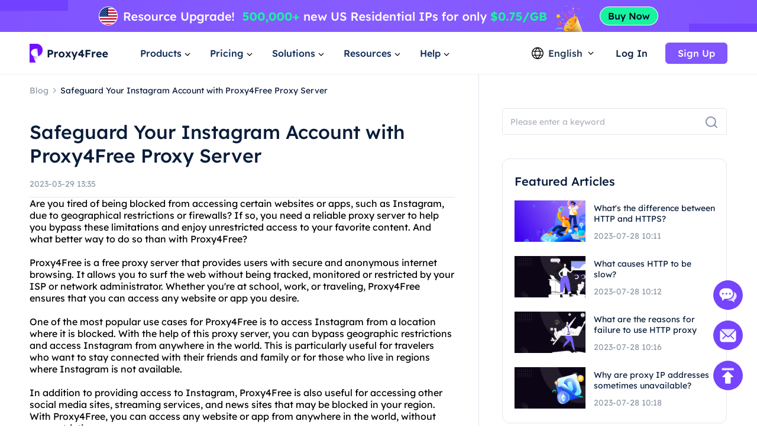

--- FILE ---
content_type: text/html; charset=utf-8
request_url: https://www.proxy4free.com/blog/27488.html
body_size: 13073
content:
<!doctype html>
<html data-n-head-ssr lang="en" data-n-head="%7B%22lang%22:%7B%22ssr%22:%22en%22%7D%7D">
  <head >
    <meta data-n-head="ssr" charset="utf-8"><meta data-n-head="ssr" name="viewport" content="width=device-width, initial-scale=1"><meta data-n-head="ssr" name="format-detection" content="telephone=no"><meta data-n-head="ssr" name="applicable-device" content="pc"><meta data-n-head="ssr" name="robots" content="index, follow"><meta data-n-head="ssr" itemprop="name" content="The Highest Quality Proxies - Residential Ip Resource Service"><meta data-n-head="ssr" itemprop="image" content="https://www.proxy4free.com/banner.png"><meta data-n-head="ssr" name="twitter:card" content="summary"><meta data-n-head="ssr" name="twitter:title" content="The Highest Quality Proxies - Residential Ip Resource Service"><meta data-n-head="ssr" name="twitter:description" content="Proxy4Free is the highest quality proxy with over 90 million IPs in over 190 countries worldwide. Proxy4Free provides residential Ip resource services at the cheapest price!"><meta data-n-head="ssr" name="twitter:image" content="https://www.proxy4free.com/banner.png"><meta data-n-head="ssr" name="twitter:site" content="Proxy4free"><meta data-n-head="ssr" name="twitter:url" content="https://www.proxy4free.com"><meta data-n-head="ssr" property="og:locale" content="en"><meta data-n-head="ssr" property="og:type" content="website"><meta data-n-head="ssr" property="og:title" content="The Highest Quality Proxies - Residential Ip Resource Service"><meta data-n-head="ssr" property="og:description" content="Proxy4Free is the highest quality proxy with over 90 million IPs in over 190 countries worldwide. Proxy4Free provides residential Ip resource services at the cheapest price!"><meta data-n-head="ssr" property="og:url" content="https://www.proxy4free.com"><meta data-n-head="ssr" property="og:site_name" content="Proxy4free"><meta data-n-head="ssr" property="og:image" content="https://www.proxy4free.com/banner.png"><meta data-n-head="ssr" data-hid="keywords" name="keywords" content="Proxy4Free, proxy server, Instagram, security, identity, browsing activities"><meta data-n-head="ssr" data-hid="description" name="description" content="Are you concerned about the security of your Instagram account? Proxy4Free offers a reliable and secure proxy server to protect your identity and browsing activities. Keep reading to learn how Proxy4Free can help you safeguard your Instagram account."><title>Safeguard Your Instagram Account with Proxy4Free Proxy Server</title><link data-n-head="ssr" rel="icon" type="image/x-icon" href="/favicon.ico"><link data-n-head="ssr" rel="alternate" hreflang="x-default" href="https://www.proxy4free.com/blog/27488.html"><link data-n-head="ssr" rel="alternate" hreflang="en" href="https://www.proxy4free.com/blog/27488.html"><link data-n-head="ssr" rel="alternate" hreflang="zh-Hans" href="https://www.proxy4free.com/zh-cn/blog/27488.html"><link data-n-head="ssr" rel="alternate" hreflang="zh-Hant" href="https://www.proxy4free.com/zh-hant/blog/27488.html"><link data-n-head="ssr" rel="alternate" hreflang="pt" href="https://www.proxy4free.com/pt/blog/27488.html"><link data-n-head="ssr" rel="alternate" hreflang="vi" href="https://www.proxy4free.com/vi/blog/27488.html"><link data-n-head="ssr" rel="alternate" hreflang="ru" href="https://www.proxy4free.com/ru/blog/27488.html"><link data-n-head="ssr" rel="alternate" hreflang="id" href="https://www.proxy4free.com/id/blog/27488.html"><link data-n-head="ssr" rel="alternate" hreflang="hi" href="https://www.proxy4free.com/hi/blog/27488.html"><link data-n-head="ssr" rel="alternate" hreflang="de" href="https://www.proxy4free.com/de/blog/27488.html"><link data-n-head="ssr" rel="canonical" href="https://www.proxy4free.com/blog/27488.html"><script data-n-head="ssr" src="https://accounts.google.com/gsi/client"></script><script data-n-head="ssr" src="https://www.googletagmanager.com/gtag/js?id=AW-16518541056" async></script><noscript data-n-head="ssr" data-hid="305080c9"><style></style></noscript><link rel="preload" href="/_nuxt/6b4e7b8.js" as="script"><link rel="preload" href="/_nuxt/685ceaa.js" as="script"><link rel="preload" href="/_nuxt/81ef35f.js" as="script"><link rel="preload" href="/_nuxt/f6a3a66.js" as="script"><link rel="preload" href="/_nuxt/css/a03621a.css" as="style"><link rel="preload" href="/_nuxt/a84a209.js" as="script"><link rel="preload" href="/_nuxt/css/3043332.css" as="style"><link rel="preload" href="/_nuxt/4851ed7.js" as="script"><link rel="preload" href="/_nuxt/css/c12c51b.css" as="style"><link rel="preload" href="/_nuxt/73f700b.js" as="script"><link rel="preload" href="/_nuxt/css/d8cba30.css" as="style"><link rel="preload" href="/_nuxt/61858d2.js" as="script"><link rel="stylesheet" href="/_nuxt/css/a03621a.css"><link rel="stylesheet" href="/_nuxt/css/3043332.css"><link rel="stylesheet" href="/_nuxt/css/c12c51b.css"><link rel="stylesheet" href="/_nuxt/css/d8cba30.css">
  </head>
  <body >
    <div data-server-rendered="true" id="__nuxt"><!----><div id="__layout"><div class="Layout" data-v-23f9640c><div class="TopBanner" data-v-732aae44 data-v-23f9640c><div class="swiper" data-v-732aae44><div class="swiper-item" data-v-732aae44><div class="item residential" data-v-732aae44><a href="/pricing/residential/" data-v-7c07d884 data-v-732aae44></a></div></div></div></div> <div class="navigation-root" data-v-22c27f8a data-v-23f9640c><div class="Navigation" data-v-22c27f8a><ul class="navList" data-v-22c27f8a><li class="logo" data-v-22c27f8a><a href="/" class="nuxt-link-active" data-v-7c07d884 data-v-22c27f8a><img loading="lazy" width="134" height="32" src="/logo.webp" alt="Proxy4free" data-v-22c27f8a> <img loading="lazy" width="134" height="32" src="/logo-white.webp" alt="Proxy4free" data-v-22c27f8a></a></li> <li data-v-22c27f8a><div data-v-22c27f8a><span data-v-22c27f8a>Products</span> <svg width="16px" height="16px" viewBox="0 0 16 16" version="1.1" xmlns="http://www.w3.org/2000/svg" xmlns:xlink="http://www.w3.org/1999/xlink" class="more_down" data-v-22c27f8a><g stroke="none" stroke-width="1" fill="none" fill-rule="evenodd" data-v-22c27f8a><g transform="translate(-594.000000, -30.000000)" data-v-22c27f8a><g transform="translate(537.000000, 26.000000)" data-v-22c27f8a><g transform="translate(57.000000, 4.000000)" data-v-22c27f8a><path d="M16,0 L16,16 L0,16 L0,0 L16,0 Z" data-v-22c27f8a></path> <polygon fill="currentColor" points="4.45961356 5.54040527 7.99999428 9.08078575 11.5403748 5.54040527 12.4596138 6.45964408 7.99999428 10.9192634 3.54037476 6.45964408" data-v-22c27f8a></polygon></g></g></g></g></svg></div></li> <li data-v-22c27f8a><div data-v-22c27f8a><span data-v-22c27f8a>Pricing</span> <svg width="16px" height="16px" viewBox="0 0 16 16" version="1.1" xmlns="http://www.w3.org/2000/svg" xmlns:xlink="http://www.w3.org/1999/xlink" class="more_down" data-v-22c27f8a><g stroke="none" stroke-width="1" fill="none" fill-rule="evenodd" data-v-22c27f8a><g transform="translate(-594.000000, -30.000000)" data-v-22c27f8a><g transform="translate(537.000000, 26.000000)" data-v-22c27f8a><g transform="translate(57.000000, 4.000000)" data-v-22c27f8a><path d="M16,0 L16,16 L0,16 L0,0 L16,0 Z" data-v-22c27f8a></path> <polygon fill="currentColor" points="4.45961356 5.54040527 7.99999428 9.08078575 11.5403748 5.54040527 12.4596138 6.45964408 7.99999428 10.9192634 3.54037476 6.45964408" data-v-22c27f8a></polygon></g></g></g></g></svg></div></li> <li data-v-22c27f8a><div data-v-22c27f8a><span data-v-22c27f8a>Solutions</span> <svg width="16px" height="16px" viewBox="0 0 16 16" version="1.1" xmlns="http://www.w3.org/2000/svg" xmlns:xlink="http://www.w3.org/1999/xlink" class="more_down" data-v-22c27f8a><g stroke="none" stroke-width="1" fill="none" fill-rule="evenodd" data-v-22c27f8a><g transform="translate(-594.000000, -30.000000)" data-v-22c27f8a><g transform="translate(537.000000, 26.000000)" data-v-22c27f8a><g transform="translate(57.000000, 4.000000)" data-v-22c27f8a><path d="M16,0 L16,16 L0,16 L0,0 L16,0 Z" data-v-22c27f8a></path> <polygon fill="currentColor" points="4.45961356 5.54040527 7.99999428 9.08078575 11.5403748 5.54040527 12.4596138 6.45964408 7.99999428 10.9192634 3.54037476 6.45964408" data-v-22c27f8a></polygon></g></g></g></g></svg></div></li> <li data-v-22c27f8a><div data-v-22c27f8a><span data-v-22c27f8a>Resources</span> <svg width="16px" height="16px" viewBox="0 0 16 16" version="1.1" xmlns="http://www.w3.org/2000/svg" xmlns:xlink="http://www.w3.org/1999/xlink" class="more_down" data-v-22c27f8a><g stroke="none" stroke-width="1" fill="none" fill-rule="evenodd" data-v-22c27f8a><g transform="translate(-594.000000, -30.000000)" data-v-22c27f8a><g transform="translate(537.000000, 26.000000)" data-v-22c27f8a><g transform="translate(57.000000, 4.000000)" data-v-22c27f8a><path d="M16,0 L16,16 L0,16 L0,0 L16,0 Z" data-v-22c27f8a></path> <polygon fill="currentColor" points="4.45961356 5.54040527 7.99999428 9.08078575 11.5403748 5.54040527 12.4596138 6.45964408 7.99999428 10.9192634 3.54037476 6.45964408" data-v-22c27f8a></polygon></g></g></g></g></svg></div></li> <li data-v-22c27f8a><div data-v-22c27f8a><span data-v-22c27f8a>Help</span> <svg width="16px" height="16px" viewBox="0 0 16 16" version="1.1" xmlns="http://www.w3.org/2000/svg" xmlns:xlink="http://www.w3.org/1999/xlink" class="more_down" data-v-22c27f8a><g stroke="none" stroke-width="1" fill="none" fill-rule="evenodd" data-v-22c27f8a><g transform="translate(-594.000000, -30.000000)" data-v-22c27f8a><g transform="translate(537.000000, 26.000000)" data-v-22c27f8a><g transform="translate(57.000000, 4.000000)" data-v-22c27f8a><path d="M16,0 L16,16 L0,16 L0,0 L16,0 Z" data-v-22c27f8a></path> <polygon fill="currentColor" points="4.45961356 5.54040527 7.99999428 9.08078575 11.5403748 5.54040527 12.4596138 6.45964408 7.99999428 10.9192634 3.54037476 6.45964408" data-v-22c27f8a></polygon></g></g></g></g></svg></div></li></ul> <div class="NavigationOperate" data-v-545909c2 data-v-22c27f8a><div class="operate" data-v-545909c2><div class="language" data-v-9a23feca data-v-545909c2><div class="language_wrap" data-v-9a23feca><svg width="20px" height="20px" viewBox="0 0 20 20" version="1.1" xmlns="http://www.w3.org/2000/svg" xmlns:xlink="http://www.w3.org/1999/xlink" class="icon_language" data-v-9a23feca><g stroke="none" stroke-width="1" fill="none" fill-rule="evenodd" data-v-9a23feca><g transform="translate(-1231.000000, -26.000000)" fill="currentColor" data-v-9a23feca><path d="M1241.00077,26 C1246.52416,26 1251.00167,30.4771422 1251.00167,35.9999302 C1251.00167,41.5228578 1246.52416,46 1241.00077,46 C1235.47752,46 1231,41.5228578 1231,35.9999302 C1231,30.4771422 1235.47752,26 1241.00077,26 Z M1248.6041,39.9620899 L1245.20242,39.9620899 C1244.61153,41.4664963 1243.68721,42.9633971 1242.43325,44.4520948 L1242.43325,44.452318 C1245.12131,44.0001144 1247.38472,42.2969081 1248.6041,39.9620899 Z M1236.78301,39.9620899 L1233.39746,39.9620899 C1234.61403,42.2914672 1236.86968,43.9920508 1239.54945,44.4490535 L1239.54945,44.4488303 C1238.29692,42.9612208 1237.37346,41.4654081 1236.78301,39.9620899 Z M1243.84777,39.9620899 L1238.13767,39.9620899 C1238.75962,41.3671103 1239.7099,42.7801663 1240.99259,44.2021788 C1242.26279,42.7943404 1243.20684,41.3953468 1243.82901,40.0041657 L1243.84777,39.9619783 L1243.84777,39.9620899 Z M1236.35158,33.2879084 L1232.86664,33.2879084 C1232.58258,34.140223 1232.42866,35.0521637 1232.42866,35.9999302 C1232.42866,36.9478363 1232.58258,37.859777 1232.86664,38.7120916 L1236.36936,38.7120916 C1236.12366,37.7995092 1236.00038,36.8841924 1236.00038,35.9664761 C1236.00038,35.0855063 1236.11406,34.2067129 1236.34048,33.330319 L1236.35158,33.2879084 Z M1244.33542,33.2879084 L1237.6501,33.2879084 C1237.38339,34.1838334 1237.25051,35.0766893 1237.25051,35.9664761 C1237.25051,36.8785284 1237.39003,37.7936219 1237.67028,38.7120916 L1244.31516,38.7120916 C1244.5954,37.7936219 1244.73492,36.8785284 1244.73492,35.9664761 C1244.73492,35.0766893 1244.60215,34.1838334 1244.33542,33.2879084 Z M1249.13503,33.2879084 L1245.63385,33.2879084 C1245.86774,34.1783647 1245.98505,35.0712206 1245.98505,35.9664761 C1245.98505,36.8841924 1245.86177,37.7995092 1245.61607,38.7120916 L1249.13492,38.7120916 C1249.41909,37.859777 1249.57301,36.9478363 1249.57301,35.9999302 C1249.57301,35.0521637 1249.41909,34.140223 1249.13503,33.2879084 Z M1239.48393,27.5623862 L1239.475,27.5640324 C1236.82791,28.0394503 1234.60267,29.7301287 1233.39757,32.0378822 L1236.75695,32.0378822 C1237.33596,30.5383865 1238.24624,29.0463127 1239.48393,27.5623862 Z M1240.99281,27.7308849 L1240.96176,27.7651203 C1239.67435,29.1982377 1238.72452,30.6220918 1238.10823,32.0379938 L1243.87718,32.0379938 C1243.256,30.6108753 1242.29591,29.1754699 1240.99281,27.7308849 Z M1242.49877,27.5590101 L1242.5293,27.5957288 C1243.75281,29.0685504 1244.6538,30.5496309 1245.22846,32.0378822 L1248.6041,32.0378822 C1247.39474,29.7220372 1245.15806,28.0275641 1242.49877,27.5590101 Z" data-v-9a23feca></path></g></g></svg> <span data-v-9a23feca>English</span> <svg width="16px" height="16px" viewBox="0 0 16 16" version="1.1" xmlns="http://www.w3.org/2000/svg" xmlns:xlink="http://www.w3.org/1999/xlink" class="icon_more" data-v-9a23feca><g stroke="none" stroke-width="1" fill="none" fill-rule="evenodd" data-v-9a23feca><g transform="translate(-594.000000, -30.000000)" data-v-9a23feca><g transform="translate(537.000000, 26.000000)" data-v-9a23feca><g transform="translate(57.000000, 4.000000)" data-v-9a23feca><path d="M16,0 L16,16 L0,16 L0,0 L16,0 Z" data-v-9a23feca></path> <polygon fill="currentColor" points="4.45961356 5.54040527 7.99999428 9.08078575 11.5403748 5.54040527 12.4596138 6.45964408 7.99999428 10.9192634 3.54037476 6.45964408" data-v-9a23feca></polygon></g></g></g></g></svg> <ul class="languagePop" style="display:none;" data-v-9a23feca data-v-9a23feca><li data-v-9a23feca><a href="/blog/27488.html" aria-current="page" data-report="menu-Change Language-en" class="nuxt-link-exact-active nuxt-link-active" data-v-9a23feca>English</a></li><li data-v-9a23feca><a href="/zh-cn/blog/27488.html" data-report="menu-Change Language-zh-Hans" data-v-9a23feca>简体中文</a></li><li data-v-9a23feca><a href="/zh-hant/blog/27488.html" data-report="menu-Change Language-zh-Hant" data-v-9a23feca>繁體中文</a></li><li data-v-9a23feca><a href="/pt/blog/27488.html" data-report="menu-Change Language-pt" data-v-9a23feca>português</a></li><li data-v-9a23feca><a href="/vi/blog/27488.html" data-report="menu-Change Language-vi" data-v-9a23feca>Tiếng Việt</a></li><li data-v-9a23feca><a href="/ru/blog/27488.html" data-report="menu-Change Language-ru" data-v-9a23feca>Русский</a></li><li data-v-9a23feca><a href="/id/blog/27488.html" data-report="menu-Change Language-id" data-v-9a23feca>Bahasa Indonesia</a></li><li data-v-9a23feca><a href="/hi/blog/27488.html" data-report="menu-Change Language-hi" data-v-9a23feca>Hindi</a></li><li data-v-9a23feca><a href="/de/blog/27488.html" data-report="menu-Change Language-de" data-v-9a23feca>German</a></li></ul></div></div> <div class="user_email_wrapper" data-v-545909c2><a href="/login/" data-report="Log In" class="btn login" data-v-7c07d884 data-v-545909c2>Log In</a> <a href="/register/" class="btn regist" data-v-7c07d884 data-v-545909c2><button theme="primary" size="medium" type="button" variant="base" class="m-button" data-v-5ccacbaa data-v-545909c2><!----> <span data-v-5ccacbaa>Sign Up</span></button></a></div></div> <!----></div></div> <div class="popup subject" style="display:none;" data-v-22c27f8a data-v-22c27f8a><main data-v-22c27f8a><div class="proxy_price" data-v-22c27f8a><div class="product_area" data-v-22c27f8a><div class="tit" data-v-22c27f8a>PRODUCTS</div> <div class="list proxy" data-v-22c27f8a><a href="/residential-proxies/" class="item" data-v-7c07d884 data-v-22c27f8a><img loading="lazy" width="36" height="36" src="/_nuxt/img/rp.dacd861.png" alt="Proxy4free" data-v-22c27f8a> <div class="infos" data-v-22c27f8a><div class="info_name" data-v-22c27f8a>
										Residential Proxy
										<span class="badge" data-v-22c27f8a>Popular</span></div> <div class="info_det" data-v-22c27f8a>Real residential IPs help you get the accurate data.</div></div></a> <a href="/unlimited-residential-proxies/" class="item" data-v-7c07d884 data-v-22c27f8a><img loading="lazy" width="36" height="36" src="/_nuxt/img/urp.c49bf15.png" alt="Proxy4free" data-v-22c27f8a> <div class="infos" data-v-22c27f8a><div class="info_name" data-v-22c27f8a>Unlimited Residential Proxy</div> <div class="info_det" data-v-22c27f8a>With our unlimited plan, you get unlimited traffic.</div></div></a> <a href="/static-data-center-proxies/" class="item" data-v-7c07d884 data-v-22c27f8a><img loading="lazy" width="36" height="36" src="/_nuxt/img/products-data-center-icon.53bb611.png" alt="Proxy4free" data-v-22c27f8a> <div class="infos" data-v-22c27f8a><div class="info_name" data-v-22c27f8a>Static Data Center Proxy</div> <div class="info_det" data-v-22c27f8a>Use stable and powerful data center IP around the world</div></div></a> <a href="/static-residential-proxies/" class="item" data-v-7c07d884 data-v-22c27f8a><img loading="lazy" width="36" height="36" src="/_nuxt/img/srp.5fcf123.png" alt="Proxy4free" data-v-22c27f8a> <div class="infos" data-v-22c27f8a><div class="info_name" data-v-22c27f8a>Static Residential Proxy</div> <div class="info_det" data-v-22c27f8a>Static and dedicated IPs, validity up to one year.</div></div></a> <a href="/long-acting-isp-proxies/" class="item" data-v-7c07d884 data-v-22c27f8a><img loading="lazy" width="36" height="36" src="/_nuxt/img/products-long-ips-icon.915a538.png" alt="Proxy4free" data-v-22c27f8a> <div class="infos" data-v-22c27f8a><div class="info_name" data-v-22c27f8a>Long Acting ISP Proxy</div> <div class="info_det" data-v-22c27f8a>Extract the required data without the fear of getting blocked</div></div></a></div></div></div></main></div> <div class="popup subject" style="display:none;" data-v-22c27f8a data-v-22c27f8a><main data-v-22c27f8a><div class="proxy_price" data-v-22c27f8a><div class="product_area" data-v-22c27f8a><div class="tit" data-v-22c27f8a>
							PRICING
						</div> <div class="list pricing" data-v-22c27f8a><a href="/pricing/residential/" class="item" data-v-7c07d884 data-v-22c27f8a><img loading="lazy" width="36" height="36" src="/_nuxt/img/rp.dacd861.png" alt="Proxy4free" data-v-22c27f8a> <div class="infos" data-v-22c27f8a><div class="info_name" data-v-22c27f8a>
										Residential Proxy
										<span class="badge" data-v-22c27f8a>73.6% OFF</span></div> <div class="info_det" data-v-22c27f8a>Most affordable residential proxies.</div></div> <div class="right" data-v-22c27f8a><p data-v-22c27f8a>STARTING AT</p> <b data-v-22c27f8a>-</b></div></a> <a href="/pricing/unlimited/" class="item" data-v-7c07d884 data-v-22c27f8a><img loading="lazy" width="36" height="36" src="/_nuxt/img/urp.c49bf15.png" alt="Proxy4free" data-v-22c27f8a> <div class="infos" data-v-22c27f8a><div class="info_name" data-v-22c27f8a>
										Unlimited Residential Proxy
										</div> <div class="info_det" data-v-22c27f8a>High-Speed And Stable Unlimited Proxy</div></div> <div class="right" data-v-22c27f8a><p data-v-22c27f8a>STARTING AT</p> <b data-v-22c27f8a>-</b></div></a> <a href="/pricing/data-center/" class="item" data-v-7c07d884 data-v-22c27f8a><img loading="lazy" width="36" height="36" src="/_nuxt/img/products-data-center-icon.53bb611.png" alt="Proxy4free" data-v-22c27f8a> <div class="infos" data-v-22c27f8a><div class="info_name" data-v-22c27f8a>
										Static Data Center Proxy
										<span class="badge purple" data-v-22c27f8a>New</span></div> <div class="info_det" data-v-22c27f8a>High-speed and stable data center proxy.</div></div> <div class="right" data-v-22c27f8a><p data-v-22c27f8a>STARTING AT</p> <b data-v-22c27f8a>-</b></div></a> <a href="/pricing/static/" class="item" data-v-7c07d884 data-v-22c27f8a><img loading="lazy" width="36" height="36" src="/_nuxt/img/srp.5fcf123.png" alt="Proxy4free" data-v-22c27f8a> <div class="infos" data-v-22c27f8a><div class="info_name" data-v-22c27f8a>
										Static Residential Proxy
										</div> <div class="info_det" data-v-22c27f8a>High performance residential proxies.</div></div> <div class="right" data-v-22c27f8a><p data-v-22c27f8a>STARTING AT</p> <b data-v-22c27f8a>-</b></div></a> <a href="/pricing/long/" class="item" data-v-7c07d884 data-v-22c27f8a><img loading="lazy" width="36" height="36" src="/_nuxt/img/products-long-ips-icon.915a538.png" alt="Proxy4free" data-v-22c27f8a> <div class="infos" data-v-22c27f8a><div class="info_name" data-v-22c27f8a>
										Long Acting ISP Proxy
										<span class="badge green" data-v-22c27f8a>Hot</span></div> <div class="info_det" data-v-22c27f8a>Unlimited connections and threads</div></div> <div class="right" data-v-22c27f8a><p data-v-22c27f8a>STARTING AT</p> <b data-v-22c27f8a>-</b></div></a></div></div></div></main></div> <div class="popup solutions_pop" style="display:none;" data-v-22c27f8a data-v-22c27f8a><main data-v-22c27f8a><div class="solutions" data-v-22c27f8a><div class="tit" data-v-22c27f8a>USE CASE</div> <div class="list" data-v-22c27f8a><a href="/application/data-scraping/" data-v-7c07d884 data-v-22c27f8a><img loading="lazy" width="36" height="36" src="/_nuxt/img/icon_useCase0.8d9a203.png" alt="Proxy4free" data-v-22c27f8a> <div data-v-22c27f8a><b data-v-22c27f8a>Data Scraping</b> <p data-v-22c27f8a>Easily gather reliable and accurate data from anywhere in the world</p></div></a><a href="/application/ad-verification/" data-v-7c07d884 data-v-22c27f8a><img loading="lazy" width="36" height="36" src="/_nuxt/img/icon_useCase1.0346f67.png" alt="Proxy4free" data-v-22c27f8a> <div data-v-22c27f8a><b data-v-22c27f8a>Ad Verification</b> <p data-v-22c27f8a>Ensure integrity via residential IPs Eliminate fraud</p></div></a><a href="/application/seo-monitoring/" data-v-7c07d884 data-v-22c27f8a><img loading="lazy" width="36" height="36" src="/_nuxt/img/icon_useCase2.c16e1d6.png" alt="Proxy4free" data-v-22c27f8a> <div data-v-22c27f8a><b data-v-22c27f8a>SEO Monitoring</b> <p data-v-22c27f8a>Stay on top of your SERPs and improve rankings by using IP proxy</p></div></a><a href="/application/price-monitoring/" data-v-7c07d884 data-v-22c27f8a><img loading="lazy" width="36" height="36" src="/_nuxt/img/icon_useCase3.284e2a9.png" alt="Proxy4free" data-v-22c27f8a> <div data-v-22c27f8a><b data-v-22c27f8a>Price Monitoring</b> <p data-v-22c27f8a>Keep an eye on your competition and economic trends </p></div></a><a href="/application/brand-protection/" data-v-7c07d884 data-v-22c27f8a><img loading="lazy" width="36" height="36" src="/_nuxt/img/icon_useCase4.0376c8f.png" alt="Proxy4free" data-v-22c27f8a> <div data-v-22c27f8a><b data-v-22c27f8a>Brand Protection</b> <p data-v-22c27f8a>Preserve your company's reputation and grow customer loyalty</p></div></a><a href="/application/stock-market-data/" data-v-7c07d884 data-v-22c27f8a><img loading="lazy" width="36" height="36" src="/_nuxt/img/icon_useCase5.813a249.png" alt="Proxy4free" data-v-22c27f8a> <div data-v-22c27f8a><b data-v-22c27f8a>Stock Market Data</b> <p data-v-22c27f8a>Monitor stock market trends and price updates to optimize your investments</p></div></a></div></div> <div class="target_wrapper" data-v-22c27f8a><div class="tit" data-v-22c27f8a>TARGET</div> <div class="list" data-v-22c27f8a><a href="/application/facebook-proxies/" class="target" data-v-7c07d884 data-v-22c27f8a><img loading="lazy" width="24" height="24" src="/_nuxt/img/facebook.bc2f599.png" alt="Proxy4free" data-v-22c27f8a> <span data-v-22c27f8a>Facebook</span></a> <a href="/application/pinterest-proxies/" class="target" data-v-7c07d884 data-v-22c27f8a><img loading="lazy" width="24" height="24" src="/_nuxt/img/pinterest.66a71d9.png" alt="Proxy4free" data-v-22c27f8a> <span data-v-22c27f8a>Pinterest</span></a> <a href="/application/instagram-proxies/" class="target" data-v-7c07d884 data-v-22c27f8a><img loading="lazy" width="24" height="24" src="/_nuxt/img/instagram.6464871.png" alt="Proxy4free" data-v-22c27f8a> <span data-v-22c27f8a>Instagram</span></a> <a href="/application/telegram-proxies/" class="target" data-v-7c07d884 data-v-22c27f8a><img loading="lazy" width="24" height="24" src="/_nuxt/img/telegram.f4e288a.png" alt="Proxy4free" data-v-22c27f8a> <span data-v-22c27f8a>Telegram</span></a> <a href="/application/" class="target" data-v-7c07d884 data-v-22c27f8a><span data-v-22c27f8a>All Use Cases</span> <svg fill="none" viewBox="0 0 24 24" width="1em" height="1em" class="t-icon t-icon-arrow-right" data-v-22c27f8a><path fill="currentColor" d="M4.5 11h11.59l-4.5-4.5L13 5.09 19.91 12 13 18.91l-1.41-1.41 4.5-4.5H4.5v-2z" data-v-22c27f8a></path></svg></a></div></div></main></div> <div class="popup resources_pop" style="display:none;" data-v-22c27f8a data-v-22c27f8a><main data-v-22c27f8a><div class="solutions resources" data-v-22c27f8a><div class="tit" data-v-22c27f8a>PARTNERS</div> <div class="list" data-v-22c27f8a><a href="/referral/" data-v-7c07d884 data-v-22c27f8a><img loading="lazy" width="36" height="36" src="/_nuxt/img/resources1.7374a55.png" alt="Proxy4free" data-v-22c27f8a> <div data-v-22c27f8a><b data-v-22c27f8a>Affiliate Program</b> <p data-v-22c27f8a>With the anonymity of a residential proxy.</p></div></a> <a href="/blog/" class="nuxt-link-active" data-v-7c07d884 data-v-22c27f8a><img loading="lazy" width="36" height="36" src="/_nuxt/img/resources3.d06bd5d.png" alt="Proxy4free" data-v-22c27f8a> <div data-v-22c27f8a><b data-v-22c27f8a>Blog</b> <p data-v-22c27f8a>All the information you need to get up and running.</p></div></a></div></div> <div class="solutions resources" data-v-22c27f8a><div class="tit" data-v-22c27f8a>RESOURCES</div> <div class="list" data-v-22c27f8a><a href="/ipaddress/" data-v-7c07d884 data-v-22c27f8a><img loading="lazy" width="36" height="36" src="/_nuxt/img/resources4.9e58746.png" alt="Proxy4free" data-v-22c27f8a> <div data-v-22c27f8a><b data-v-22c27f8a>IP Lookup</b> <p data-v-22c27f8a>All the information you need to get up and running.</p></div></a></div></div> <div class="countries" data-v-22c27f8a><div class="target_wrapper" data-v-22c27f8a><div class="list" data-v-22c27f8a><a href="/us/" class="target" data-v-7c07d884 data-v-22c27f8a><img loading="lazy" width="32" height="22" src="/_nuxt/img/us.36e6567.png" alt="Proxy4free" data-v-22c27f8a> <span data-v-22c27f8a>United States</span></a> <a href="/gb/" class="target" data-v-7c07d884 data-v-22c27f8a><img loading="lazy" width="32" height="22" src="/_nuxt/img/uk.7ee8050.png" alt="Proxy4free" data-v-22c27f8a> <span data-v-22c27f8a>United Kingdom</span></a> <a href="/ca/" class="target" data-v-7c07d884 data-v-22c27f8a><img loading="lazy" width="32" height="22" src="/_nuxt/img/ca.deea64c.png" alt="Proxy4free" data-v-22c27f8a> <span data-v-22c27f8a>Canada</span></a> <a href="/mx/" class="target" data-v-7c07d884 data-v-22c27f8a><img loading="lazy" width="32" height="22" src="/_nuxt/img/mx.c85b6f5.png" alt="Proxy4free" data-v-22c27f8a> <span data-v-22c27f8a>Mexico</span></a> <a href="/br/" class="target" data-v-7c07d884 data-v-22c27f8a><img loading="lazy" width="32" height="22" src="/_nuxt/img/br.9ce4495.png" alt="Proxy4free" data-v-22c27f8a> <span data-v-22c27f8a>Brazil</span></a> <a href="/locations/" class="target" data-v-7c07d884 data-v-22c27f8a><span data-v-22c27f8a>All Locations</span> <svg fill="none" viewBox="0 0 24 24" width="1em" height="1em" class="t-icon t-icon-arrow-right" data-v-22c27f8a><path fill="currentColor" d="M4.5 11h11.59l-4.5-4.5L13 5.09 19.91 12 13 18.91l-1.41-1.41 4.5-4.5H4.5v-2z" data-v-22c27f8a></path></svg></a></div></div></div></main></div> <div class="popup help_pop" style="display:none;" data-v-22c27f8a data-v-22c27f8a><main data-v-22c27f8a><div class="solutions resources help" data-v-22c27f8a><div class="tit" data-v-22c27f8a>GETTING STARTED</div> <div class="list" data-v-22c27f8a><a href="/help-page/faq-page/" data-v-7c07d884 data-v-22c27f8a><img loading="lazy" width="36" height="36" src="/_nuxt/img/help1.ee77cb8.png" alt="Proxy4free" data-v-22c27f8a> <div data-v-22c27f8a><b data-v-22c27f8a>FAQ</b> <p data-v-22c27f8a>With the anonymity of a residential proxy.</p></div></a> <a href="/help-page/user-guide/" data-v-7c07d884 data-v-22c27f8a><img loading="lazy" width="36" height="36" src="/_nuxt/img/help2.d63d7c7.png" alt="Proxy4free" data-v-22c27f8a> <div data-v-22c27f8a><b data-v-22c27f8a>User guide</b> <p data-v-22c27f8a>All the information you need to get up and running</p></div></a> <a href="javascript:;" data-v-22c27f8a><img loading="lazy" width="36" height="36" src="/_nuxt/img/help3.38f1d4f.png" alt="Proxy4free" data-v-22c27f8a> <div data-v-22c27f8a><b data-v-22c27f8a>Contact us</b> <p data-v-22c27f8a>Contact our support team for free</p></div></a></div></div></main></div></div> <div class="detail" data-v-139b5638 data-v-23f9640c><div class="content left" data-v-139b5638><nav data-v-139b5638><a href="/blog/" class="nuxt-link-active" data-v-7c07d884 data-v-139b5638><p class="blog_title" data-v-139b5638>Blog</p></a> <img loading="lazy" width="16" height="16" src="[data-uri]" alt="proxy4free" data-v-139b5638> <span class="article_title" data-v-139b5638>Safeguard Your Instagram Account with Proxy4Free Proxy Server</span></nav> <h1 data-v-139b5638>Safeguard Your Instagram Account with Proxy4Free Proxy Server</h1> <p class="time" data-v-139b5638>2023-03-29 13:35</p> <main data-v-139b5638>Are you tired of being blocked from accessing certain websites or apps, such as Instagram, due to geographical restrictions or firewalls? If so, you need a reliable proxy server to help you bypass these limitations and enjoy unrestricted access to your favorite content. And what better way to do so than with Proxy4Free?<br><br>Proxy4Free is a free proxy server that provides users with secure and anonymous internet browsing. It allows you to surf the web without being tracked, monitored or restricted by your ISP or network administrator. Whether you're at school, work, or traveling, Proxy4Free ensures that you can access any website or app you desire.<br><br>One of the most popular use cases for Proxy4Free is to access Instagram from a location where it is blocked. With the help of this proxy server, you can bypass geographic restrictions and access Instagram from anywhere in the world. This is particularly useful for travelers who want to stay connected with their friends and family or for those who live in regions where Instagram is not available.<br><br>In addition to providing access to Instagram, Proxy4Free is also useful for accessing other social media sites, streaming services, and news sites that may be blocked in your region. With Proxy4Free, you can access any website or app from anywhere in the world, without any restrictions.<br><br>With Proxy4Free, you don't need to worry about your personal information being compromised. Your browsing history and IP address are kept private, ensuring that your online activity remains confidential. This makes it an ideal solution for those who wish to keep their internet activity private and secure.<br><br>In conclusion, if you're looking for a reliable and secure proxy server to access Instagram and other blocked websites, look no further than Proxy4Free. With its user-friendly interface, fast speed, and strong security features, Proxy4Free is the perfect solution for all your internet browsing needs. So why wait? Sign up for Proxy4Free today and start enjoying unrestricted access to the web!</main></div> <div class="right" data-v-139b5638><div class="top" data-v-139b5638><div class="search_list" data-v-139b5638><form class="search_form" data-v-139b5638><div size="large" class="m-input large borderless text" data-v-bbcbf986 data-v-139b5638><span class="prefix" data-v-bbcbf986></span> <input placeholder="Please enter a keyword" type="text" autocomplete="off" value="" data-v-bbcbf986> <!----> <!----> <span class="suffix" data-v-bbcbf986></span></div> <button theme="primary" size="24" type="submit" variant="base" class="m-button search_icon" data-v-5ccacbaa data-v-139b5638><!----> <span data-v-5ccacbaa><img loading="lazy" width="24" height="24" src="/_nuxt/img/blog_search_icon.f2de94c.webp" alt="proxy4free" data-v-5ccacbaa data-v-139b5638></span></button></form></div></div> <div class="recommend_list" data-v-139b5638><h2 data-v-139b5638>Featured Articles</h2> <ul data-v-139b5638><li data-v-139b5638><a href="/blog/differencebetween/" data-v-7c07d884 data-v-139b5638><img loading="lazy" width="120" height="70" src="https://images.proxy4free.com/article/202307/53e2b4b4137a16407b13056a4353b495.png" alt="proxy4free" class="left_li" data-v-139b5638></a> <!----> <a href="/blog/differencebetween/" data-v-7c07d884 data-v-139b5638><div class="right_li" data-v-139b5638><p class="title" data-v-139b5638>What's the difference between HTTP and HTTPS?</p> <p class="time" data-v-139b5638>2023-07-28 10:11</p></div></a></li><li data-v-139b5638><a href="/blog/causes/" data-v-7c07d884 data-v-139b5638><img loading="lazy" width="120" height="70" src="https://images.proxy4free.com/article/202307/7e9aacbb73113379b174557bff005cf2.png" alt="proxy4free" class="left_li" data-v-139b5638></a> <!----> <a href="/blog/causes/" data-v-7c07d884 data-v-139b5638><div class="right_li" data-v-139b5638><p class="title" data-v-139b5638>What causes HTTP to be slow?</p> <p class="time" data-v-139b5638>2023-07-28 10:12</p></div></a></li><li data-v-139b5638><a href="/blog/reasons/" data-v-7c07d884 data-v-139b5638><img loading="lazy" width="120" height="70" src="https://images.proxy4free.com/article/202307/fb8d14b831c9b390ac9dfb3f9e7cd74b.png" alt="proxy4free" class="left_li" data-v-139b5638></a> <!----> <a href="/blog/reasons/" data-v-7c07d884 data-v-139b5638><div class="right_li" data-v-139b5638><p class="title" data-v-139b5638>What are the reasons for failure to use HTTP proxy</p> <p class="time" data-v-139b5638>2023-07-28 10:16</p></div></a></li><li data-v-139b5638><a href="/blog/unavailable/" data-v-7c07d884 data-v-139b5638><img loading="lazy" width="120" height="70" src="https://images.proxy4free.com/article/202307/d6772d236a236ff39b9f638939f6878f.png" alt="proxy4free" class="left_li" data-v-139b5638></a> <!----> <a href="/blog/unavailable/" data-v-7c07d884 data-v-139b5638><div class="right_li" data-v-139b5638><p class="title" data-v-139b5638>Why are proxy IP addresses sometimes unavailable?</p> <p class="time" data-v-139b5638>2023-07-28 10:18</p></div></a></li></ul> <!----></div></div> <!----> <!----></div> <div class="cookieProtocol" style="display:none;" data-v-23f9640c><div data-v-23f9640c><p data-v-23f9640c>
				This website uses cookies to improve the user experience.To learn more about our cookie policy or withdraw from it, please check our
				<a href="/privacy-policy" target="_blank" data-v-23f9640c>Privacy Policy</a>and
				<a href="/service-terms" target="_blank" data-v-23f9640c>Cookie Protocol</a></p> <button theme="primary" size="medium" type="button" variant="outline" class="m-button" data-v-5ccacbaa data-v-23f9640c><!----> <span data-v-5ccacbaa>Agree</span></button></div></div> <div class="contacts" data-v-107d4611 data-v-23f9640c><div class="item" data-v-107d4611><div class="item_one" data-v-107d4611><div class="icon chat" data-v-107d4611></div></div></div> <div class="item email_item" data-v-107d4611><div class="item_one" data-v-107d4611><div class="icon email" data-v-107d4611></div></div> <div class="email_popup_wrapper" data-v-107d4611><div class="email_popup_box" data-v-107d4611><div class="tit" data-v-107d4611>Contact us with email</div> <div class="email_address" data-v-107d4611><a href="/cdn-cgi/l/email-protection" class="__cf_email__" data-cfemail="42313732322d30360232302d3a3b76243027276c212d2f">[email&#160;protected]</a></div> <div class="email_icon" data-v-107d4611></div> <div class="tips" data-v-107d4611>Tips</div> <div class="t1" data-v-107d4611>Provide your account number or email</div> <div class="t1" data-v-107d4611>Provide pictures or videos and describe your problem in detail.</div> <div class="t1" data-v-107d4611>We will reply to your question within 24 hours</div></div></div></div> <div class="item" data-v-107d4611><div class="item_one" data-v-107d4611><div class="icon top" data-v-107d4611></div></div></div></div> <!----> <div data-fetch-key="data-v-2cf32182:0" class="footer" data-v-2cf32182 data-v-23f9640c><section class="section1" data-v-2cf32182><div data-v-2cf32182><a href="/" class="nuxt-link-active" data-v-7c07d884 data-v-2cf32182><img loading="lazy" width="174" height="38" src="/logo-white-footer.webp" alt="Proxy4free" data-v-2cf32182></a> <div class="language" data-v-2cf32182><div class="trigger" data-v-2cf32182><img width="16" height="16" src="/_nuxt/img/icon_language_white.a480d39.svg" alt="Proxy4Free" class="icon_language" data-v-2cf32182> <span data-v-2cf32182>English</span> <img width="16" height="16" src="[data-uri]" alt="Proxy4Free" class="icon_arrow" data-v-2cf32182> <ul class="languagePop" style="display:none;" data-v-2cf32182 data-v-2cf32182><li data-v-2cf32182><a href="/blog/27488.html" aria-current="page" data-report="footer-Change Language-en" class="nuxt-link-exact-active nuxt-link-active" data-v-2cf32182>English</a></li><li data-v-2cf32182><a href="/zh-cn/blog/27488.html" data-report="footer-Change Language-zh-Hans" data-v-2cf32182>简体中文</a></li><li data-v-2cf32182><a href="/zh-hant/blog/27488.html" data-report="footer-Change Language-zh-Hant" data-v-2cf32182>繁體中文</a></li><li data-v-2cf32182><a href="/pt/blog/27488.html" data-report="footer-Change Language-pt" data-v-2cf32182>português</a></li><li data-v-2cf32182><a href="/vi/blog/27488.html" data-report="footer-Change Language-vi" data-v-2cf32182>Tiếng Việt</a></li><li data-v-2cf32182><a href="/ru/blog/27488.html" data-report="footer-Change Language-ru" data-v-2cf32182>Русский</a></li><li data-v-2cf32182><a href="/id/blog/27488.html" data-report="footer-Change Language-id" data-v-2cf32182>Bahasa Indonesia</a></li><li data-v-2cf32182><a href="/hi/blog/27488.html" data-report="footer-Change Language-hi" data-v-2cf32182>Hindi</a></li><li data-v-2cf32182><a href="/de/blog/27488.html" data-report="footer-Change Language-de" data-v-2cf32182>German</a></li></ul></div></div> <div class="contact" data-v-2cf32182><div class="title" data-v-2cf32182>Contact Us</div> <p data-v-2cf32182><img loading="lazy" width="18" height="18" src="[data-uri]" alt="Proxy4free" data-v-2cf32182> <a href="/cdn-cgi/l/email-protection#8bf8fefbfbe4f9ffcbfbf9e4f3f2bfedf9eeeea5e8e4e6" data-v-2cf32182>Email：<span class="__cf_email__" data-cfemail="a5d6d0d5d5cad7d1e5d5d7cadddc91c3d7c0c08bc6cac8">[email&#160;protected]</span></a></p> <p data-v-2cf32182><img loading="lazy" width="18" height="18" src="/_nuxt/img/icon_address.85f6598.webp" alt="Proxy4free" data-v-2cf32182> <a href="javascript:;" data-v-2cf32182>Address：FLAT 2401-16 WING SHING INDUSTRIAL BUILDING 26 NG FONG STREET SAN PO KONG KOWLOON HONGKONG</a></p></div></div> <div data-v-2cf32182><div class="title" data-v-2cf32182>Proxy4free</div> <p data-v-2cf32182><a href="/" class="nuxt-link-active" data-v-7c07d884 data-v-2cf32182>Home</a></p> <p data-v-2cf32182><a href="/pricing/" data-v-7c07d884 data-v-2cf32182>Pricing</a></p> <p data-v-2cf32182><a href="/referral/" data-v-7c07d884 data-v-2cf32182>Referral Program</a></p> <p data-v-2cf32182><a href="/residential-proxies/" data-v-7c07d884 data-v-2cf32182>Residential Proxies</a></p> <p data-v-2cf32182><a href="/ipaddress/" data-v-7c07d884 data-v-2cf32182>IP Address</a></p></div> <div data-v-2cf32182><div class="title" data-v-2cf32182>Popular Places</div> <p data-v-2cf32182><a href="/jp/" data-v-7c07d884 data-v-2cf32182>Japan</a></p> <p data-v-2cf32182><a href="/kr/" data-v-7c07d884 data-v-2cf32182>South Korea</a></p> <p data-v-2cf32182><a href="/mx/" data-v-7c07d884 data-v-2cf32182>Mexico</a></p> <p data-v-2cf32182><a href="/br/" data-v-7c07d884 data-v-2cf32182>Brazil</a></p> <p data-v-2cf32182><a href="/ca/" data-v-7c07d884 data-v-2cf32182>Canada</a></p> <p class="more" data-v-2cf32182><a href="/locations/" data-v-7c07d884 data-v-2cf32182>More locations+</a></p></div> <div data-v-2cf32182><div class="title" data-v-2cf32182>Use Cases</div> <p data-v-2cf32182><a href="/application/data-scraping/" data-v-7c07d884 data-v-2cf32182>Data Scraping</a></p> <p data-v-2cf32182><a href="/application/ad-verification/" data-v-7c07d884 data-v-2cf32182>Ad Verification</a></p> <p data-v-2cf32182><a href="/application/seo-monitoring/" data-v-7c07d884 data-v-2cf32182>SEO Monitoring</a></p> <p data-v-2cf32182><a href="/application/price-monitoring/" data-v-7c07d884 data-v-2cf32182>Price Monitoring</a></p> <p data-v-2cf32182><a href="/application/brand-protection/" data-v-7c07d884 data-v-2cf32182>Brand Protection</a></p> <p class="more" data-v-2cf32182><a href="/application/" data-v-7c07d884 data-v-2cf32182>More Use Cases+</a></p></div> <div data-v-2cf32182><div class="title" data-v-2cf32182>Resources</div> <p data-v-2cf32182><a href="/help-page/" data-v-7c07d884 data-v-2cf32182>Help Center</a></p> <p data-v-2cf32182><a href="/blog/" class="nuxt-link-active" data-v-7c07d884 data-v-2cf32182>Blog</a></p> <p class="title" data-v-2cf32182>
				About Us
			</p> <p data-v-2cf32182><a href="/service-terms/" target="_blank" data-v-7c07d884 data-v-2cf32182>Terms of Service</a></p> <p data-v-2cf32182><a href="/privacy-policy/" target="_blank" data-v-7c07d884 data-v-2cf32182>Privacy Policy</a></p> <p data-v-2cf32182><a href="/refund-policy/" target="_blank" data-v-7c07d884 data-v-2cf32182>
					 Refund Policy 
				</a></p></div></section> <section class="section2" data-v-2cf32182><div class="title" data-v-2cf32182>Friendly Links</div> <p data-v-2cf32182><a href="https://www.vmoscloud.com/?utm_source=proxy4free" target="_blank" rel="nofollow" data-v-2cf32182>
				vmoscloud
			</a><a href="https://whoer.com/" target="_blank" rel="follow" data-v-2cf32182>
				whoer
			</a><a href="https://www.mulogin.com/?ref=proxy4free" target="_blank" rel="Dofollow" data-v-2cf32182>
				 MuLogin Antidetect Browser
			</a><a href="https://www.vmlogin.us/?ref=proxy4free" target="_blank" rel="follow" data-v-2cf32182>
				VMLogin Antidetect Browser
			</a><a href="https://www.buyaacc.com/" target="_blank" rel="follow" data-v-2cf32182>
				Buyaacc
			</a><a href="https://bewiser1.com/" target="_blank" rel="nofollow" data-v-2cf32182>
				BEWISER1
			</a><a href="https://www.zvcard.com/" target="_blank" rel="nofollow" data-v-2cf32182>
				zvcard
			</a></p></section> <section class="section3" data-v-2cf32182><p class="txt2" data-v-2cf32182>CLOUD BRIDGE INFORMATION TECHNOLOGY CO.,LIMITED @ 2022 All Rights Reserved</p></section></div></div></div></div><script data-cfasync="false" src="/cdn-cgi/scripts/5c5dd728/cloudflare-static/email-decode.min.js"></script><script>window.__NUXT__=(function(a,b,c,d,e,f,g,h,i,j,k,l,m,n,o,p,q,r,s,t,u){return {layout:"default",data:[{article:{id:27488,title:"Safeguard Your Instagram Account with Proxy4Free Proxy Server",category_id:c,author:a,content:"Are you tired of being blocked from accessing certain websites or apps, such as Instagram, due to geographical restrictions or firewalls? If so, you need a reliable proxy server to help you bypass these limitations and enjoy unrestricted access to your favorite content. And what better way to do so than with Proxy4Free?\u003Cbr\u003E\u003Cbr\u003EProxy4Free is a free proxy server that provides users with secure and anonymous internet browsing. It allows you to surf the web without being tracked, monitored or restricted by your ISP or network administrator. Whether you're at school, work, or traveling, Proxy4Free ensures that you can access any website or app you desire.\u003Cbr\u003E\u003Cbr\u003EOne of the most popular use cases for Proxy4Free is to access Instagram from a location where it is blocked. With the help of this proxy server, you can bypass geographic restrictions and access Instagram from anywhere in the world. This is particularly useful for travelers who want to stay connected with their friends and family or for those who live in regions where Instagram is not available.\u003Cbr\u003E\u003Cbr\u003EIn addition to providing access to Instagram, Proxy4Free is also useful for accessing other social media sites, streaming services, and news sites that may be blocked in your region. With Proxy4Free, you can access any website or app from anywhere in the world, without any restrictions.\u003Cbr\u003E\u003Cbr\u003EWith Proxy4Free, you don't need to worry about your personal information being compromised. Your browsing history and IP address are kept private, ensuring that your online activity remains confidential. This makes it an ideal solution for those who wish to keep their internet activity private and secure.\u003Cbr\u003E\u003Cbr\u003EIn conclusion, if you're looking for a reliable and secure proxy server to access Instagram and other blocked websites, look no further than Proxy4Free. With its user-friendly interface, fast speed, and strong security features, Proxy4Free is the perfect solution for all your internet browsing needs. So why wait? Sign up for Proxy4Free today and start enjoying unrestricted access to the web!",keyword:"Proxy4Free, proxy server, Instagram, security, identity, browsing activities",create_time:k,update_time:"2025-03-17 20:49:49",language:d,abstract:"Are you concerned about the security of your Instagram account? Proxy4Free offers a reliable and secure proxy server to protect your identity and browsing activities. Keep reading to learn how Proxy4Free can help you safeguard your Instagram account.",path:a,cover_url:a,type:0,browse:1078,inner_ids:a,short_title:a,ext_config:a,feedback:e,category_name:f,edit_type:b},prev_article:{id:27487,category_id:c,title:"Surf the Web Anonymously with Proxy4Free Proxy Server IP",short_title:a,abstract:"Learn more about how Proxy4Free can help you stay anonymous online with its free proxy server IP.",author:a,keyword:"Proxy4Free, proxy server IP, anonymous surfing, online privacy, web proxy, free proxy servers",language:d,update_time:"2025-03-18 20:55:47",create_time:k,path:a,feedback:e,category_name:f,edit_type:b},next_article:{id:27489,category_id:c,title:"Get Access to Free Proxy Server IP Address List with Proxy4Free",short_title:a,abstract:"Proxy4Free offers a comprehensive list of free proxy server IP addresses that can help you bypass geo-restrictions, protect your privacy, and enhance your online security. Read on to learn more.",author:a,keyword:"proxy4free, proxy server IP address list, free proxy, geo-restrictions, online security, privacy protection",language:d,update_time:"2025-03-18 20:45:30",create_time:k,path:a,feedback:e,category_name:f,edit_type:b},recommend_list:[{id:22077,category_id:c,title:"What's the difference between HTTP and HTTPS?",short_title:a,abstract:"In the Internet world, HTTP and HTTPS are two common network protocols that have significant differences in terms of data transfer and security.",author:g,keyword:"HTTPHTTPS",language:d,update_time:h,create_time:"2023-07-28 10:11",cover_url:"https:\u002F\u002Fimages.proxy4free.com\u002Farticle\u002F202307\u002F53e2b4b4137a16407b13056a4353b495.png",path:"differencebetween",feedback:e,edit_type:b,category_name:f},{id:22078,category_id:c,title:"What causes HTTP to be slow?",short_title:a,abstract:"If the HTTP proxy speed is slow, the network experience of users may be affected. In order to help users solve this problem, we need to investigate the common causes of slow HTTP proxies and find targeted solutions.",author:g,keyword:"HTTP",language:d,update_time:h,create_time:"2023-07-28 10:12",cover_url:"https:\u002F\u002Fimages.proxy4free.com\u002Farticle\u002F202307\u002F7e9aacbb73113379b174557bff005cf2.png",path:"causes",feedback:e,edit_type:b,category_name:f},{id:22079,category_id:c,title:"What are the reasons for failure to use HTTP proxy",short_title:a,abstract:"Proxy IP is a common requirement in Internet big data application scenarios. In order to achieve different functions, Internet workers may obtain proxy IP by building their own proxy IP, obtaining paid proxy IP from third-party platforms, or writing crawl",author:g,keyword:"HTTPproxy",language:d,update_time:h,create_time:"2023-07-28 10:16",cover_url:"https:\u002F\u002Fimages.proxy4free.com\u002Farticle\u002F202307\u002Ffb8d14b831c9b390ac9dfb3f9e7cd74b.png",path:"reasons",feedback:e,edit_type:b,category_name:f},{id:22080,category_id:c,title:"Why are proxy IP addresses sometimes unavailable?",short_title:a,abstract:"In today's Internet age, more and more people choose to use proxy IP to protect their privacy, achieve secure access to real IP addresses, or speed up access",author:g,keyword:l,language:d,update_time:h,create_time:"2023-07-28 10:18",cover_url:"https:\u002F\u002Fimages.proxy4free.com\u002Farticle\u002F202307\u002Fd6772d236a236ff39b9f638939f6878f.png",path:"unavailable",feedback:e,edit_type:b,category_name:f},{id:22084,category_id:c,title:"What are the Advantages of a self-created proxy IP pool",short_title:a,abstract:"With the advent of the big data era, proxy IP has become an integral part of many businesses, such as crawler collection, market research, and so on. ",author:g,keyword:"proxyIPpool",language:d,update_time:h,create_time:"2023-07-28 10:19",cover_url:"https:\u002F\u002Fimages.proxy4free.com\u002Farticle\u002F202307\u002Fb9802af1176fc7c63b23ced3929d8009.png",path:"selfcreated",feedback:e,edit_type:b,category_name:f},{id:22122,category_id:c,title:"Secure IP Privacy What are the roles of IP addresses?",short_title:a,abstract:"With the rapid development of the Internet, more and more people begin to realize the importance of protecting personal privacy and IP address",author:g,keyword:"proxyip",language:d,update_time:h,create_time:"2023-07-31 09:42",cover_url:"https:\u002F\u002Fimages.proxy4free.com\u002Farticle\u002F202307\u002Fe68ae956582498fa7002a2bfd22afbaf.png",path:"rolesofip",feedback:e,edit_type:b,category_name:f},{id:22123,category_id:c,title:"What is the impact of frequent server IP address changes on the website?",short_title:a,abstract:"With the rapid development of network business, more and more enterprises build websites to promote business. However, in the process of building the website, many webmasters may not choose a good server, resulting in frequent problems with the server and",author:g,keyword:"IPproxy",language:d,update_time:h,create_time:"2023-07-31 09:44",cover_url:"https:\u002F\u002Fimages.proxy4free.com\u002Farticle\u002F202307\u002F10a48f243aceae2b6796fd857be76612.png",path:"thewebsite",feedback:e,edit_type:b,category_name:f},{id:22124,category_id:c,title:"What are the functions of proxy IP addresses for routing Settings",short_title:a,abstract:"As the Internet continues to evolve, protecting personal privacy and network security has become particularly important. ",author:g,keyword:l,language:d,update_time:h,create_time:"2023-07-31 09:46",cover_url:"https:\u002F\u002Fimages.proxy4free.com\u002Farticle\u002F202307\u002F7edebbbd6805389bb69903fbbf781038.png",path:"routingsettings",feedback:e,edit_type:b,category_name:f},{id:22125,category_id:c,title:"How to divide IP addresses into categories A, B, and C",short_title:a,abstract:"Each IP address contains two identifiers: the network ID and the host ID. The Internet Commission defines different types of IP addresses to accommodate networks of different capacities",author:g,keyword:"divideIP",language:d,update_time:h,create_time:"2023-07-31 09:49",cover_url:"https:\u002F\u002Fimages.proxy4free.com\u002Farticle\u002F202307\u002F11bbc45ed52c82cb296eba0e9493249e.png",path:"categoriesabc",feedback:e,edit_type:b,category_name:f},{id:22127,category_id:c,title:"What are the strategies to improve the success rate of proxy IP addresses",short_title:a,abstract:"When using a proxy IP address, the service success rate is an important indicator, which directly affects the quality and availability of the proxy IP address, and determines whether the service can be completed on time",author:g,keyword:l,language:d,update_time:h,create_time:"2023-07-31 09:52",cover_url:"https:\u002F\u002Fimages.proxy4free.com\u002Farticle\u002F202307\u002Fcc5f4be247630f68db3c33aeff6577fd.png",path:"strategies",feedback:e,edit_type:b,category_name:f}],navbarList:[]}],fetch:{"data-v-2cf32182:0":{list:[{title:o,title_en:o,link_url:"https:\u002F\u002Fwww.vmoscloud.com\u002F?utm_source=proxy4free",link_url_en:a,rel:m},{title:p,title_en:p,link_url:"https:\u002F\u002Fwhoer.com\u002F",link_url_en:a,rel:n},{title:"MuLogin指纹浏览器",title_en:" MuLogin Antidetect Browser",link_url:"https:\u002F\u002Fwww.mulogin.com\u002F?ref=proxy4free",link_url_en:a,rel:"Dofollow"},{title:"VMLogin指纹浏览器",title_en:"VMLogin Antidetect Browser",link_url:"https:\u002F\u002Fwww.vmlogin.us\u002F?ref=proxy4free",link_url_en:a,rel:n},{title:q,title_en:q,link_url:"https:\u002F\u002Fwww.buyaacc.com\u002F",link_url_en:a,rel:n},{title:"见远导航",title_en:"BEWISER1",link_url:"https:\u002F\u002Fbewiser1.com\u002F",link_url_en:a,rel:m},{title:r,title_en:r,link_url:s,link_url_en:s,rel:m}],languagePopShow:i,fontActive:i,fontCollection:[]}},error:t,state:{language:{zh:"zh-hans",en:"en-us",ja:"ja",ko:"ko",nl:"nl",vi:"vi",ru:"ru",pt:"pt",it:"it",id:"id",fr:"fr",es:"es",de:"de",th:"th",ar:"ar"},userInfo:{},payment_params:{},product_list:{},getProductLoading:j,currency:"$",tryTimes:b,eventFlag:j,restricted:i,notification:{list:[],loading:j},paymentMethods:{loading:i,groups:[]},points:{loading:i,pointsInfo:{},membership_level_progress:{}},i18n:{routeParams:{}}},serverRendered:j,routePath:"\u002Fblog\u002F27488.html",config:{PRODUCT_NAME:"Proxy4free",URL:u,HOST:u,API_URL:"https:\u002F\u002Fapi.proxy4free.com",E_MAIL:"support@proxy4free.com",TEL:a,ADDRESS:"FLAT 2401-16 WING SHING INDUSTRIAL BUILDING 26 NG FONG STREET SAN PO KONG KOWLOON HONGKONG",ADDRESS_ZH:"香港新蒲岗五芳街26号荣盛工业大厦24楼01-16室",ADDRESS_ZH_TW:"香港新蒲崗五芳街26號榮盛工業大廈24樓01-16室",TELEGRAM:"https:\u002F\u002Ft.me\u002FProxy_4free",SKYPE:"skype:live:.cid.76541600c6bf6440?chat",PROXY_SERVER:"proxy.proxy4free.net",COMPANY:a,COPYRIGHT:"CLOUD BRIDGE INFORMATION TECHNOLOGY CO.,LIMITED @ 2022 All Rights Reserved",BANNER_IMAGE:"https:\u002F\u002Fwww.proxy4free.com\u002Fbanner.png",WHATSAPP:"https:\u002F\u002Fwa.me\u002Fmessage\u002FPSC25EJRNIWQA1",COUPON:"T9KFY",_app:{basePath:"\u002F",assetsPath:"\u002F_nuxt\u002F",cdnURL:t}},__i18n:{langs:{}}}}("",1,14,"en",-1,"Blog","运营团队","2025-04-21 17:50:52",false,true,"2023-03-29 13:35","proxyIP","nofollow","follow","vmoscloud","whoer","Buyaacc","zvcard","https:\u002F\u002Fwww.zvcard.com\u002F",null,"https:\u002F\u002Fwww.proxy4free.com"));</script><script src="/_nuxt/6b4e7b8.js" defer async></script><script src="/_nuxt/a84a209.js" defer async></script><script src="/_nuxt/4851ed7.js" defer async></script><script src="/_nuxt/73f700b.js" defer async></script><script src="/_nuxt/61858d2.js" defer async></script><script src="/_nuxt/685ceaa.js" defer async></script><script src="/_nuxt/81ef35f.js" defer async></script><script src="/_nuxt/f6a3a66.js" defer async></script>
  <script defer src="https://static.cloudflareinsights.com/beacon.min.js/vcd15cbe7772f49c399c6a5babf22c1241717689176015" integrity="sha512-ZpsOmlRQV6y907TI0dKBHq9Md29nnaEIPlkf84rnaERnq6zvWvPUqr2ft8M1aS28oN72PdrCzSjY4U6VaAw1EQ==" data-cf-beacon='{"version":"2024.11.0","token":"2e89400a13f548e9970117b3aa7f6095","r":1,"server_timing":{"name":{"cfCacheStatus":true,"cfEdge":true,"cfExtPri":true,"cfL4":true,"cfOrigin":true,"cfSpeedBrain":true},"location_startswith":null}}' crossorigin="anonymous"></script>
</body>
</html>


--- FILE ---
content_type: text/css; charset=UTF-8
request_url: https://www.proxy4free.com/_nuxt/css/455a9ca.css
body_size: 319
content:
.t-checkbox-group{flex-wrap:wrap;gap:16px}.t-checkbox,.t-checkbox-group{box-sizing:border-box;color:var(--td-text-color-primary);display:inline-flex;font:var(--td-font-body-medium);list-style:none;margin:0;padding:0}.t-checkbox{align-items:center;cursor:pointer;position:relative}.t-checkbox+.t-checkbox{margin-left:inherit}.t-checkbox__former{clip:rect(0 0 0 0);-webkit-appearance:none;-moz-appearance:none;appearance:none;border:0;height:1px;margin:-1px;outline:0;overflow:hidden;padding:0;position:absolute;width:1px}.t-checkbox__input{background-color:var(--td-bg-color-container);border:1px solid var(--td-border-level-2-color);border-radius:var(--td-radius-default);box-sizing:border-box;display:inline-block;height:16px;position:relative;vertical-align:middle;width:16px}.t-checkbox__input:after{box-sizing:border-box;content:"";opacity:0;position:absolute}.t-checkbox__label{display:inline-block;font:var(--td-font-body-medium);margin-left:8px;vertical-align:middle}.t-checkbox:hover .t-checkbox__input{border-color:var(--td-brand-color);transition:border-color .2s linear}.t-checkbox.t-is-checked .t-checkbox__input{background-color:var(--td-brand-color);border-color:var(--td-brand-color);transition:background-color .2s cubic-bezier(.82,0,1,.9)}.t-checkbox.t-is-checked .t-checkbox__input:after{background:transparent;border:2px solid var(--td-text-color-anti);border-left:0;border-radius:0 0 1px;border-top:0;height:9px;left:3px;opacity:1;top:6px;transform:rotate(45deg) scale(1) translate(-50%,-50%);width:5px}.t-checkbox.t-is-indeterminate .t-checkbox__input{background-color:var(--td-brand-color);border-color:var(--td-brand-color);transition:background-color .2s cubic-bezier(.82,0,1,.9)}.t-checkbox.t-is-indeterminate .t-checkbox__input:after{background-color:var(--td-font-white-1);border:initial;height:4px;left:-1px;opacity:1;right:0;top:5px;transform:scale(.5);width:16px}.t-checkbox.t-is-disabled{cursor:not-allowed}.t-checkbox.t-is-disabled .t-checkbox__label{color:var(--td-text-color-disabled)}.t-checkbox.t-is-disabled .t-checkbox__input{background-color:var(--td-bg-color-component-disabled)}.t-checkbox.t-is-disabled.t-is-checked .t-checkbox__input,.t-checkbox.t-is-disabled:hover .t-checkbox__input{border-color:var(--td-border-level-2-color)}.t-checkbox.t-is-disabled.t-is-checked .t-checkbox__input:after{border-color:var(--td-text-color-disabled)}.t-checkbox.t-is-disabled.t-is-indeterminate .t-checkbox__input{border-color:var(--td-border-level-2-color)}.t-checkbox.t-is-disabled.t-is-indeterminate .t-checkbox__input:after{background-color:var(--td-text-color-disabled)}.t-checkbox:focus-visible:focus-visible{border-radius:0;outline:2px solid var(--td-brand-color);outline-offset:var(--td-comp-paddingTB-xs)}

--- FILE ---
content_type: text/css; charset=UTF-8
request_url: https://www.proxy4free.com/_nuxt/css/0bccaa3.css
body_size: 796
content:
.t-form{box-sizing:border-box;color:var(--td-text-color-primary);font:var(--td-font-body-medium);list-style:none;padding:0}.t-form,.t-form:not(.t-form-inline) .t-form__item:last-of-type{margin:0}.t-form__item{margin-bottom:var(--td-comp-margin-xxl)}.t-form__item.t-form__item-with-help{margin-bottom:var(--td-comp-margin-xs)}.t-form__item.t-form__item-with-extra{margin-bottom:var(--td-comp-margin-xxl)}.t-form__label{box-sizing:border-box;color:var(--td-text-color-primary);float:left;line-height:var(--td-comp-margin-xxxl);padding-right:var(--td-comp-paddingLR-xl);vertical-align:middle;white-space:nowrap}.t-form__label--top{float:none;min-height:var(--td-comp-margin-xxxl)}.t-form__label--left{text-align:left}.t-form__label--right{text-align:right}.t-form__label--required label:before{color:var(--td-error-color);content:"*";display:inline-block;line-height:var(--td-line-height-body-medium);margin-right:var(--td-comp-margin-xs)}.t-form__label--colon label:after{content:":";margin:0 var(--td-comp-margin-xxs);position:relative}.t-form__controls{display:flow-root;min-height:var(--td-comp-margin-xxxl);position:relative}.t-form__controls-content{align-items:center;display:flex;min-height:var(--td-comp-margin-xxxl)}.t-form__controls .t-form__item{margin-bottom:0;margin-right:var(--td-comp-margin-xxl)}.t-form__controls.t-form--success-border.t-is-success .t-input__extra,.t-form__controls.t-is-success .t-form__status .t-icon,.t-form__controls.t-is-success .t-input__extra{color:var(--td-success-color)}.t-form__controls.t-form--success-border.t-is-success .t-form__controls-content .t-cascader,.t-form__controls.t-form--success-border.t-is-success .t-form__controls-content .t-input,.t-form__controls.t-form--success-border.t-is-success .t-form__controls-content .t-radio-button,.t-form__controls.t-form--success-border.t-is-success .t-form__controls-content .t-range-input,.t-form__controls.t-form--success-border.t-is-success .t-form__controls-content .t-select,.t-form__controls.t-form--success-border.t-is-success .t-form__controls-content .t-textarea__inner{border-color:var(--td-success-color)}.t-form__controls.t-form--success-border.t-is-success .t-form__controls-content .t-cascader--focused,.t-form__controls.t-form--success-border.t-is-success .t-form__controls-content .t-input--focused,.t-form__controls.t-form--success-border.t-is-success .t-form__controls-content .t-radio-button--focused,.t-form__controls.t-form--success-border.t-is-success .t-form__controls-content .t-range-input--focused,.t-form__controls.t-form--success-border.t-is-success .t-form__controls-content .t-select--focused,.t-form__controls.t-form--success-border.t-is-success .t-form__controls-content .t-textarea__inner--focused{box-shadow:0 0 0 2px var(--td-success-color-focus)}.t-form__controls.t-form--success-border.t-is-success .t-form__controls-content .t-cascader .t-fake-arrow,.t-form__controls.t-form--success-border.t-is-success .t-form__controls-content .t-cascader .t-icon,.t-form__controls.t-form--success-border.t-is-success .t-form__controls-content .t-input .t-fake-arrow,.t-form__controls.t-form--success-border.t-is-success .t-form__controls-content .t-input .t-icon,.t-form__controls.t-form--success-border.t-is-success .t-form__controls-content .t-radio-button .t-fake-arrow,.t-form__controls.t-form--success-border.t-is-success .t-form__controls-content .t-radio-button .t-icon,.t-form__controls.t-form--success-border.t-is-success .t-form__controls-content .t-range-input .t-fake-arrow,.t-form__controls.t-form--success-border.t-is-success .t-form__controls-content .t-range-input .t-icon,.t-form__controls.t-form--success-border.t-is-success .t-form__controls-content .t-select .t-fake-arrow,.t-form__controls.t-form--success-border.t-is-success .t-form__controls-content .t-select .t-icon,.t-form__controls.t-form--success-border.t-is-success .t-form__controls-content .t-select>.t-select__right-icon:not(.t-select__right-icon-clear),.t-form__controls.t-form--success-border.t-is-success .t-form__controls-content .t-textarea__inner .t-fake-arrow,.t-form__controls.t-form--success-border.t-is-success .t-form__controls-content .t-textarea__inner .t-icon{color:var(--td-success-color)}.t-form__controls.t-form--success-border.t-is-success .t-form__controls-content .t-cascader.t-is-active,.t-form__controls.t-form--success-border.t-is-success .t-form__controls-content .t-select.t-is-active,.t-form__controls.t-form--success-border.t-is-success .t-form__controls-content .t-textarea__inner.t-is-focused{box-shadow:0 0 0 2px var(--td-success-color-focus)}.t-form__controls.t-form--success-border.t-is-success .t-form__controls-content .t-form__status .t-icon{color:var(--td-success-color)}.t-form__status{display:flex;margin:0 var(--td-comp-margin-s)}.t-form__status>.t-icon{font-size:var(--td-comp-size-xxxs)}.t-form__status-without-icon{height:25px;width:25px}.t-form__status button{width:var(--td-comp-size-m)}.t-form__status button+button{margin-left:var(--td-comp-margin-s)}.t-form-inline{display:flex;flex-wrap:wrap;row-gap:var(--td-comp-margin-l)}.t-form-inline .t-form__item{display:inline-block;margin:0;margin-right:var(--td-comp-margin-xxl);min-width:200px}.t-input__extra,.t-input__help{color:var(--td-text-color-placeholder);font:var(--td-font-body-small);height:auto;margin:0;min-height:var(--td-line-height-body-small);width:100%}.t-input__extra{bottom:calc(0px - var(--td-line-height-body-small));max-width:100%;overflow:hidden;position:absolute;text-overflow:ellipsis;white-space:nowrap}.t-is-warning .t-input__extra{color:var(--td-warning-color)}.t-is-warning .t-form__controls-content .t-cascader,.t-is-warning .t-form__controls-content .t-input,.t-is-warning .t-form__controls-content .t-radio-button,.t-is-warning .t-form__controls-content .t-range-input,.t-is-warning .t-form__controls-content .t-select,.t-is-warning .t-form__controls-content .t-textarea__inner{border-color:var(--td-warning-color)}.t-is-warning .t-form__controls-content .t-cascader--focused,.t-is-warning .t-form__controls-content .t-input--focused,.t-is-warning .t-form__controls-content .t-radio-button--focused,.t-is-warning .t-form__controls-content .t-range-input--focused,.t-is-warning .t-form__controls-content .t-select--focused,.t-is-warning .t-form__controls-content .t-textarea__inner--focused{box-shadow:0 0 0 2px var(--td-warning-color-focus)}.t-is-warning .t-form__controls-content .t-cascader .t-fake-arrow,.t-is-warning .t-form__controls-content .t-cascader .t-icon,.t-is-warning .t-form__controls-content .t-input .t-fake-arrow,.t-is-warning .t-form__controls-content .t-input .t-icon,.t-is-warning .t-form__controls-content .t-radio-button .t-fake-arrow,.t-is-warning .t-form__controls-content .t-radio-button .t-icon,.t-is-warning .t-form__controls-content .t-range-input .t-fake-arrow,.t-is-warning .t-form__controls-content .t-range-input .t-icon,.t-is-warning .t-form__controls-content .t-select .t-fake-arrow,.t-is-warning .t-form__controls-content .t-select .t-icon,.t-is-warning .t-form__controls-content .t-select>.t-select__right-icon:not(.t-select__right-icon-clear),.t-is-warning .t-form__controls-content .t-textarea__inner .t-fake-arrow,.t-is-warning .t-form__controls-content .t-textarea__inner .t-icon{color:var(--td-warning-color)}.t-is-warning .t-form__controls-content .t-cascader.t-is-active,.t-is-warning .t-form__controls-content .t-select.t-is-active,.t-is-warning .t-form__controls-content .t-textarea__inner.t-is-focused{box-shadow:0 0 0 2px var(--td-warning-color-focus)}.t-is-warning .t-form__controls-content .t-form__status .t-icon{color:var(--td-warning-color)}.t-is-error .t-input__extra{color:var(--td-error-color)}.t-is-error .t-form__controls-content .t-cascader,.t-is-error .t-form__controls-content .t-input,.t-is-error .t-form__controls-content .t-radio-button,.t-is-error .t-form__controls-content .t-range-input,.t-is-error .t-form__controls-content .t-select,.t-is-error .t-form__controls-content .t-textarea__inner{border-color:var(--td-error-color)}.t-is-error .t-form__controls-content .t-cascader--focused,.t-is-error .t-form__controls-content .t-input--focused,.t-is-error .t-form__controls-content .t-radio-button--focused,.t-is-error .t-form__controls-content .t-range-input--focused,.t-is-error .t-form__controls-content .t-select--focused,.t-is-error .t-form__controls-content .t-textarea__inner--focused{box-shadow:0 0 0 2px var(--td-error-color-focus)}.t-is-error .t-form__controls-content .t-cascader .t-fake-arrow,.t-is-error .t-form__controls-content .t-cascader .t-icon,.t-is-error .t-form__controls-content .t-input .t-fake-arrow,.t-is-error .t-form__controls-content .t-input .t-icon,.t-is-error .t-form__controls-content .t-radio-button .t-fake-arrow,.t-is-error .t-form__controls-content .t-radio-button .t-icon,.t-is-error .t-form__controls-content .t-range-input .t-fake-arrow,.t-is-error .t-form__controls-content .t-range-input .t-icon,.t-is-error .t-form__controls-content .t-select .t-fake-arrow,.t-is-error .t-form__controls-content .t-select .t-icon,.t-is-error .t-form__controls-content .t-select>.t-select__right-icon:not(.t-select__right-icon-clear),.t-is-error .t-form__controls-content .t-textarea__inner .t-fake-arrow,.t-is-error .t-form__controls-content .t-textarea__inner .t-icon{color:var(--td-error-color)}.t-is-error .t-form__controls-content .t-cascader.t-is-active,.t-is-error .t-form__controls-content .t-select.t-is-active,.t-is-error .t-form__controls-content .t-textarea__inner.t-is-focused{box-shadow:0 0 0 2px var(--td-error-color-focus)}.t-is-error .t-form__controls-content .t-form__status .t-icon{color:var(--td-error-color)}

--- FILE ---
content_type: application/javascript; charset=UTF-8
request_url: https://www.proxy4free.com/_nuxt/4851ed7.js
body_size: 2736
content:
(window.webpackJsonp=window.webpackJsonp||[]).push([[310],{1010:function(t,e,o){"use strict";var n={name:"error",props:["error"],components:{},data:function(){return{}},methods:{},watch:{},created:function(){},mounted:function(){},beforeDestroy:function(){}},r=(o(1688),o(203)),component=Object(r.a)(n,(function(){var t=this,e=t.$createElement,n=t._self._c||e;return n("div",{staticClass:"errorPage"},[500==t.error.statusCode?n("div",{staticClass:"page-500"},[n("img",{attrs:{loading:"lazy",width:"240",height:"178",src:o(1322),alt:t.$config.PRODUCT_NAME}}),t._v(" "),n("p",{staticClass:"title"},[t._v("500 Error!")]),t._v(" "),n("p",[t._v("\n\t\t\t"+t._s(t.$t("errorPage.t1"))+"\n\t\t")]),t._v(" "),n("nuxt-link-locale",{attrs:{to:"/"}},[t._v("\n\t\t\t"+t._s(t.$t("errorPage.t2"))+"\n\t\t")])],1):n("div",{staticClass:"page-404"},[n("img",{attrs:{loading:"lazy",width:"264",height:"260",src:o(1687),alt:t.$config.PRODUCT_NAME}}),t._v(" "),n("p",[t._v(t._s(t.$t("errorPage.t3")))]),t._v(" "),n("nuxt-link-locale",{attrs:{to:"/"}},[t._v("\n\t\t\t"+t._s(t.$t("errorPage.t4"))+"\n\t\t")])],1)])}),[],!1,null,"64e200aa",null);e.a=component.exports;installComponents(component,{NuxtLinkLocale:o(232).default})},1323:function(t,e,o){t.exports={}},1337:function(t,e,o){t.exports={}},1338:function(t,e,o){t.exports={}},1339:function(t,e,o){t.exports={}},1636:function(t,e,o){"use strict";o.r(e);var n={data:function(){return{}},methods:{goTop:function(){document.documentElement.scrollTo({top:0,behavior:"smooth"})},goEmail:function(){window.open("mailto:"+this.$config.E_MAIL)}},mounted:function(){this.$route.query.hasOwnProperty("open_chat")&&this.$initIntercom()}},r=(o(1742),o(203)),component=Object(r.a)(n,(function(){var t=this,e=t.$createElement,o=t._self._c||e;return o("div",{staticClass:"contacts"},[o("div",{staticClass:"item"},[o("div",{staticClass:"item_one",on:{click:function(e){return t.$initIntercom()}}},[o("div",{staticClass:"icon chat"})])]),t._v(" "),o("div",{staticClass:"item email_item"},[o("div",{staticClass:"item_one",on:{click:t.goEmail}},[o("div",{staticClass:"icon email"})]),t._v(" "),o("div",{staticClass:"email_popup_wrapper"},[o("div",{staticClass:"email_popup_box"},[o("div",{staticClass:"tit"},[t._v(t._s(t.$t("contact.t4")))]),t._v(" "),o("div",{staticClass:"email_address"},[t._v(t._s(t.$config.E_MAIL))]),t._v(" "),o("div",{staticClass:"email_icon"}),t._v(" "),o("div",{staticClass:"tips"},[t._v(t._s(t.$t("contact.t5")))]),t._v(" "),o("div",{staticClass:"t1"},[t._v(t._s(t.$t("contact.t6")))]),t._v(" "),o("div",{staticClass:"t1"},[t._v(t._s(t.$t("contact.t7")))]),t._v(" "),o("div",{staticClass:"t1"},[t._v(t._s(t.$t("contact.t8")))])])])]),t._v(" "),o("div",{staticClass:"item"},[o("div",{staticClass:"item_one",on:{click:t.goTop}},[o("div",{staticClass:"icon top"})])])])}),[],!1,null,"107d4611",null);e.default=component.exports},1688:function(t,e,o){"use strict";o(1323)},1716:function(t,e){},1742:function(t,e,o){"use strict";o(1337)},1744:function(t,e,o){"use strict";o(1338)},1745:function(t,e,o){"use strict";o(1339)},2615:function(t,e,o){"use strict";o(213),o(1693),o(137),o(295),o(317),o(57),o(81),o(422),o(58),o(493),o(315),o(326);var n=o(932),r=o(451),c=o(331),l=o.n(c),d=(o(1334),o(1636)),h=o(1743),v=["/login/","/register/","/forget/","/user/","/403/"],f=[].concat(v,["/order-pay/","/ord/","/sale/"]),m={components:{Contacts:d.default},name:"LayoutDefault",head:function(){var t={meta:[{name:"robots",content:"index, follow"},{itemprop:"name",content:this.$t("index.head.title")},{itemprop:"image",content:this.$config.BANNER_IMAGE},{name:"twitter:card",content:"summary"},{name:"twitter:title",content:this.$t("index.head.title")},{name:"twitter:description",content:this.$t("index.head.description")},{name:"twitter:image",content:this.$config.BANNER_IMAGE},{name:"twitter:site",content:this.$config.PRODUCT_NAME},{name:"twitter:url",content:this.$config.URL},{property:"og:locale",content:"en"},{property:"og:type",content:"website"},{property:"og:title",content:this.$t("index.head.title")},{property:"og:description",content:this.$t("index.head.description")},{property:"og:url",content:this.$config.URL},{property:"og:site_name",content:this.$config.PRODUCT_NAME},{property:"og:image",content:this.$config.BANNER_IMAGE}],htmlAttrs:{lang:this.$i18n.localeProperties.iso}};return t.link=this.generateHeadLinkArr(),t},mixins:[h.a],data:function(){return{agreed:!0,logOut_timer:null,logOut_popup_show:!1,halloweenSwitch:!1,hideNavigationRoutes:v,hideFooterRoutes:f}},watch:{"$store.state.userInfo":{handler:function(t){t.id&&(clearTimeout(this.logOut_timer),this.isLogout())}}},mounted:function(){"serviceWorker"in navigator&&"PushManager"in window?navigator.serviceWorker.register("/custom-sw.js"):console.error("Browser does not support service workers or push messages.");var t=this.$route.query["r-source"],e=this.$route.query.invitation_code;t&&localStorage.setItem("r_source",t),e&&localStorage.setItem("invitation_code",e);var o=this.$route.query;!l.a.get("token")&&1===Object.keys(o).length&&Object.keys(o).includes("keyword")&&(localStorage.r_channel=o.keyword),window.localStorage.setItem("language",this.$i18n.localeProperties.code);var r=this.getQueryVariable("utm_term"),c=this.getQueryVariable("utm_source"),d=this.getQueryVariable("gclid"),h=this.getQueryVariable("keyword");""==r&&""==c&&""==d&&""==h||(1===Object.keys(o).length&&Object.keys(o).includes("keyword")&&(localStorage.r_channel=o.keyword),Object(n.c)({url:window.location.href,referrer:document.referrer}).then((function(t){})).catch((function(t){})).finally((function(){})));var v=localStorage.getItem("agreed");this.agreed=Boolean(v)},methods:{getQueryVariable:function(t){for(var e=window.location.search.substring(1).split("&"),i=0;i<e.length;i++){var o=e[i].split("=");if(o[0]==t)return o[1]}return""},agreeCoolieProtocol:function(){this.agreed=!0,localStorage.setItem("agreed",!0)},generateHeadLinkArr:function(){var t=this,e=[{rel:"alternate",hreflang:"x-default",href:this.localePathHandler(this.switchLocalePath("en"))}];return this.$i18n.locales.forEach((function(o){var n={rel:"alternate",hreflang:o.iso,href:t.localePathHandler(t.switchLocalePath(o.code))};e.push(n)})),e.push({rel:"canonical",href:this.localePathHandler(this.$route.path)}),e},localePathHandler:function(path){var t=path;return t.endsWith("/")||(t+="/"),t.endsWith(".html/")&&(t=t.replace(".html/",".html")),this.$config.URL+t},isLogout:function(){var t=this;l.a.get("token")&&Object(r.c)().then((function(e){200==e.data.code?t.logOut_timer=setTimeout((function(){t.isLogout()}),5e3):356==e.data.code?(t.logOut_popup_show=!0,t.$store.commit("setUserInfo",{}),l.a.remove("token"),l.a.remove("userData")):(l.a.remove("token"),l.a.remove("userData"),t.$store.commit("setUserInfo",{}))})).catch((function(e){t.logOut_timer=setTimeout((function(){t.isLogout()}),5e3)}))},goLogin:function(){this.logOut_popup_show=!1,this.$router.push(this.localePath("/login"))}},computed:{navigationVisible:function(){var t=this;return!this.hideNavigationRoutes.some((function(e){return t.$route.path.includes(e)}))},footerVisible:function(){var t=this;return!this.hideFooterRoutes.some((function(e){return t.$route.path.includes(e)}))}},beforeDestroy:function(){clearTimeout(this.logOut_timer)},created:function(){this.$store.dispatch("getProductList")}},_=(o(1744),o(203)),component=Object(_.a)(m,(function(){var t=this,e=t.$createElement,o=t._self._c||e;return o("div",{staticClass:"Layout"},[t.footerVisible?o("TopBanner"):t._e(),t._v(" "),t.navigationVisible?o("Navigation"):t._e(),t._v(" "),o("Nuxt"),t._v(" "),o("div",{directives:[{name:"show",rawName:"v-show",value:!t.agreed&&!t.restricted,expression:"!agreed && !restricted"}],staticClass:"cookieProtocol"},[o("div",[o("p",[t._v("\n\t\t\t\t"+t._s(t.$t("cookieProtocol.text"))+"\n\t\t\t\t"),o("a",{attrs:{href:"/privacy-policy",target:"_blank"}},[t._v(t._s(t.$t("cookieProtocol.link1")))]),t._v(t._s(t.$t("cookieProtocol.and"))+"\n\t\t\t\t"),o("a",{attrs:{href:"/service-terms",target:"_blank"}},[t._v("Cookie "+t._s(t.$t("cookieProtocol.link2")))])]),t._v(" "),o("m-button",{attrs:{theme:"primary",variant:"outline"},on:{click:t.agreeCoolieProtocol}},[t._v(t._s(t.$t("cookieProtocol.agree")))])],1)]),t._v(" "),t.restricted?t._e():o("contacts"),t._v(" "),o("m-dialog",{attrs:{width:"400px",visible:t.logOut_popup_show,header:t.$t("logout.title"),closeable:!1},on:{"update:visible":function(e){t.logOut_popup_show=e}},scopedSlots:t._u([{key:"footer",fn:function(){return[o("m-button",{attrs:{block:""},on:{click:t.goLogin}},[t._v(t._s(t.$t("setMeal.paymentPop.confirm")))])]},proxy:!0}])},[o("p",[t._v(t._s(t.$t("logout.desc")))])]),t._v(" "),t.footerVisible?o("Footer"):t._e()],1)}),[],!1,null,"23f9640c",null);e.a=component.exports;installComponents(component,{TopBanner:o(2705).default,Navigation:o(2706).default,MButton:o(222).default,Contacts:o(1636).default,MDialog:o(524).default,Footer:o(2707).default})},2705:function(t,e,o){"use strict";o.r(e);var n=o(423),r=o(934),c={components:{},name:"TopBanner",data:function(){return{eventStatus:""}},computed:{},mounted:function(){this.eventStatus=Object(r.a)()},methods:{copy:function(){var t=this;Object(n.a)(this.$config.COUPON).then((function(){t.$message.success(t.$t("api.message.copySuccess"))})).catch((function(){t.$message.error(t.$t("api.message.copyFailed"))}))}}},l=(o(1745),o(203)),component=Object(l.a)(c,(function(){var t=this,e=t.$createElement,o=t._self._c||e;return o("div",{staticClass:"TopBanner"},[o("div",{staticClass:"swiper",class:{eventClass:t.eventStatus}},[o("div",{staticClass:"swiper-item"},[o("div",{staticClass:"item residential"},[o("nuxt-link-locale",{attrs:{to:"/pricing/residential/"}})],1)])])])}),[],!1,null,"732aae44",null);e.default=component.exports;installComponents(component,{NuxtLinkLocale:o(232).default})}}]);